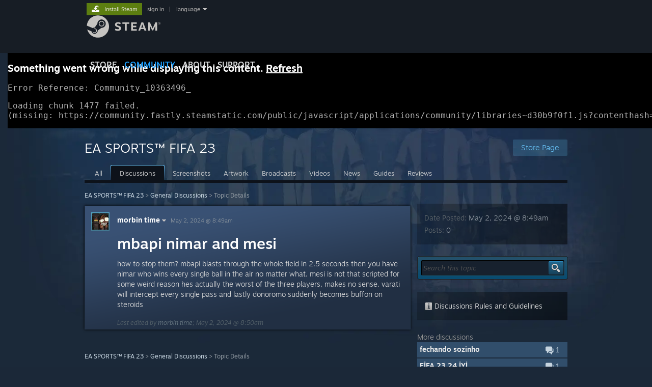

--- FILE ---
content_type: text/html; charset=UTF-8
request_url: https://steamcommunity.com/app/1811260/discussions/0/4364627615933339018/
body_size: 10547
content:
<!DOCTYPE html>
<html class=" responsive DesktopUI" lang="en"  >
<head>
	<meta http-equiv="Content-Type" content="text/html; charset=UTF-8">
			<meta name="viewport" content="width=device-width,initial-scale=1">
		<meta name="theme-color" content="#171a21">
		<title>mbapi nimar and mesi :: EA SPORTS™ FIFA 23 General Discussions</title>
	<link rel="shortcut icon" href="/favicon.ico" type="image/x-icon">

	
	
	<link href="https://community.fastly.steamstatic.com/public/shared/css/motiva_sans.css?v=-yZgCk0Nu7kH&amp;l=english&amp;_cdn=fastly" rel="stylesheet" type="text/css">
<link href="https://community.fastly.steamstatic.com/public/shared/css/buttons.css?v=0Ihq-pAoptBq&amp;l=english&amp;_cdn=fastly" rel="stylesheet" type="text/css">
<link href="https://community.fastly.steamstatic.com/public/shared/css/shared_global.css?v=uKH1RcGNHaGr&amp;l=english&amp;_cdn=fastly" rel="stylesheet" type="text/css">
<link href="https://community.fastly.steamstatic.com/public/css/globalv2.css?v=9RV1KkrS040q&amp;l=english&amp;_cdn=fastly" rel="stylesheet" type="text/css">
<link href="https://community.fastly.steamstatic.com/public/shared/css/apphub.css?v=gxUybzFqFf45&amp;l=english&amp;_cdn=fastly" rel="stylesheet" type="text/css">
<link href="https://community.fastly.steamstatic.com/public/css/skin_1/modalContent.css?v=WXAusLHclDIt&amp;l=english&amp;_cdn=fastly" rel="stylesheet" type="text/css">
<link href="https://community.fastly.steamstatic.com/public/css/skin_1/apphub_home.css?v=ShiugMht2pMs&amp;l=english&amp;_cdn=fastly" rel="stylesheet" type="text/css">
<link href="https://community.fastly.steamstatic.com/public/css/skin_1/forums.css?v=kova2JD3OArV&amp;l=english&amp;_cdn=fastly" rel="stylesheet" type="text/css">
<link href="https://community.fastly.steamstatic.com/public/shared/css/shared_responsive.css?v=KWbVpwRCHuVv&amp;l=english&amp;_cdn=fastly" rel="stylesheet" type="text/css">
<link href="https://community.fastly.steamstatic.com/public/shared/css/apphub_images.css?v=MycZFO0quD1j&amp;l=english&amp;_cdn=fastly" rel="stylesheet" type="text/css">
<link href="https://community.fastly.steamstatic.com/public/css/skin_1/header.css?v=EM4kCu67DNda&amp;l=english&amp;_cdn=fastly" rel="stylesheet" type="text/css">
<script type="text/javascript">
	var __PrototypePreserve=[];
	__PrototypePreserve[0] = Array.from;
	__PrototypePreserve[1] = Array.prototype.filter;
	__PrototypePreserve[2] = Array.prototype.flatMap;
	__PrototypePreserve[3] = Array.prototype.find;
	__PrototypePreserve[4] = Array.prototype.some;
	__PrototypePreserve[5] = Function.prototype.bind;
	__PrototypePreserve[6] = HTMLElement.prototype.scrollTo;
</script>
<script type="text/javascript" src="https://community.fastly.steamstatic.com/public/javascript/prototype-1.7.js?v=npJElBnrEO6W&amp;l=english&amp;_cdn=fastly"></script>
<script type="text/javascript">
	Array.from = __PrototypePreserve[0] || Array.from;
	Array.prototype.filter = __PrototypePreserve[1] || Array.prototype.filter;
	Array.prototype.flatMap = __PrototypePreserve[2] || Array.prototype.flatMap;
	Array.prototype.find = __PrototypePreserve[3] || Array.prototype.find;
	Array.prototype.some = __PrototypePreserve[4] || Array.prototype.some;
	Function.prototype.bind = __PrototypePreserve[5] || Function.prototype.bind;
	HTMLElement.prototype.scrollTo = __PrototypePreserve[6] || HTMLElement.prototype.scrollTo;
</script>
<script type="text/javascript">
	var __ScriptaculousPreserve=[];
	__ScriptaculousPreserve[0] = Array.from;
	__ScriptaculousPreserve[1] = Function.prototype.bind;
	__ScriptaculousPreserve[2] = HTMLElement.prototype.scrollTo;
</script>
<script type="text/javascript" src="https://community.fastly.steamstatic.com/public/javascript/scriptaculous/_combined.js?v=pbdAKOcDIgbC&amp;l=english&amp;_cdn=fastly&amp;load=effects,controls,slider,dragdrop"></script>
<script type="text/javascript">
	Array.from = __ScriptaculousPreserve[0] || Array.from;
	Function.prototype.bind = __ScriptaculousPreserve[1] || Function.prototype.bind;
	HTMLElement.prototype.scrollTo = __ScriptaculousPreserve[2] || HTMLElement.prototype.scrollTo;
delete String['__parseStyleElement'];  Prototype.Browser.WebKit = true;</script>
<script type="text/javascript">VALVE_PUBLIC_PATH = "https:\/\/community.fastly.steamstatic.com\/public\/";</script><script type="text/javascript" src="https://community.fastly.steamstatic.com/public/javascript/global.js?v=cMt-H-zOgNUp&amp;l=english&amp;_cdn=fastly"></script>
<script type="text/javascript" src="https://community.fastly.steamstatic.com/public/javascript/jquery-1.11.1.min.js?v=gQHVlrK4-jX-&amp;l=english&amp;_cdn=fastly"></script>
<script type="text/javascript" src="https://community.fastly.steamstatic.com/public/shared/javascript/tooltip.js?v=LZHsOVauqTrm&amp;l=english&amp;_cdn=fastly"></script>
<script type="text/javascript" src="https://community.fastly.steamstatic.com/public/shared/javascript/shared_global.js?v=84qavQoecqcM&amp;l=english&amp;_cdn=fastly"></script>
<script type="text/javascript" src="https://community.fastly.steamstatic.com/public/shared/javascript/auth_refresh.js?v=w6QbwI-5-j2S&amp;l=english&amp;_cdn=fastly"></script>
<script type="text/javascript">Object.seal && [ Object, Array, String, Number ].map( function( builtin ) { Object.seal( builtin.prototype ); } );</script><script type="text/javascript">$J = jQuery.noConflict();
if ( typeof JSON != 'object' || !JSON.stringify || !JSON.parse ) { document.write( "<scr" + "ipt type=\"text\/javascript\" src=\"https:\/\/community.fastly.steamstatic.com\/public\/javascript\/json2.js?v=54NKNglvGTO8&amp;l=english&amp;_cdn=fastly\"><\/script>\n" ); };
</script>
		<script type="text/javascript">
			document.addEventListener('DOMContentLoaded', function(event) {
				SetupTooltips( { tooltipCSSClass: 'community_tooltip'} );
		});
		</script><script type="text/javascript" src="https://community.fastly.steamstatic.com/public/javascript/modalv2.js?v=zBXEuexVQ0FZ&amp;l=english&amp;_cdn=fastly"></script>
<script type="text/javascript" src="https://community.fastly.steamstatic.com/public/javascript/modalContent.js?v=uqf5ttWTRe7l&amp;l=english&amp;_cdn=fastly"></script>
<script type="text/javascript" src="https://community.fastly.steamstatic.com/public/shared/javascript/apphub.js?v=vovOtA4iEOuy&amp;l=english&amp;_cdn=fastly"></script>
<script type="text/javascript" src="https://community.fastly.steamstatic.com/public/javascript/forums.js?v=Kryj42g0xpud&amp;l=english&amp;_cdn=fastly"></script>
<script type="text/javascript" src="https://community.fastly.steamstatic.com/public/shared/javascript/shared_responsive_adapter.js?v=j0eobCNqcadg&amp;l=english&amp;_cdn=fastly"></script>

						<meta name="twitter:card" content="summary_large_image">
					<meta name="Description" content="how to stop them? mbapi blasts through the whole field in 2.5 seconds then you have nimar who wins every single ball in the air no matter what. mesi is not that scripted for some weird reason hes actually the worst of the three players, makes no sense. varati will intercept every single pass and lastly donoromo suddenly becomes buffon on steroids">
			
	<meta name="twitter:site" content="@steam" />

						<meta property="og:title" content="mbapi nimar and mesi :: EA SPORTS™ FIFA 23 General Discussions">
					<meta property="twitter:title" content="mbapi nimar and mesi :: EA SPORTS™ FIFA 23 General Discussions">
					<meta property="og:type" content="website">
					<meta property="fb:app_id" content="105386699540688">
					<meta property="og:description" content="how to stop them? mbapi blasts through the whole field in 2.5 seconds then you have nimar who wins every single ball in the air no matter what. mesi is not that scripted for some weird reason hes actually the worst of the three players, makes no sense. varati will intercept every single pass and lastly donoromo suddenly becomes buffon on steroids">
					<meta property="twitter:description" content="how to stop them? mbapi blasts through the whole field in 2.5 seconds then you have nimar who wins every single ball in the air no matter what. mesi is not that scripted for some weird reason hes actually the worst of the three players, makes no sense. varati will intercept every single pass and lastly donoromo suddenly becomes buffon on steroids">
			
	
			<link rel="image_src" href="https://shared.steamstatic.com/store_item_assets/steam/apps/1811260/header.jpg?t=1750187458">
		<meta property="og:image" content="https://shared.steamstatic.com/store_item_assets/steam/apps/1811260/header.jpg?t=1750187458">
		<meta name="twitter:image" content="https://shared.steamstatic.com/store_item_assets/steam/apps/1811260/header.jpg?t=1750187458" />
				
	
	
	
	
	</head>
<body class="flat_page thread responsive_page ">


<div class="responsive_page_frame with_header">
						<div role="navigation" class="responsive_page_menu_ctn mainmenu" aria-label="Mobile Menu">
				<div class="responsive_page_menu"  id="responsive_page_menu">
										<div class="mainmenu_contents">
						<div class="mainmenu_contents_items">
															<a class="menuitem" href="https://steamcommunity.com/login/home/?goto=app%2F1811260%2Fdiscussions%2F0%2F4364627615933339018%2F">
									Sign in								</a>
															<a class="menuitem supernav" href="https://store.steampowered.com/" data-tooltip-type="selector" data-tooltip-content=".submenu_Store">
				Store			</a>
			<div class="submenu_Store" style="display: none;" data-submenuid="Store">
														<a class="submenuitem" href="https://store.steampowered.com/">
						Home											</a>
														<a class="submenuitem" href="https://store.steampowered.com/explore/">
						Discovery Queue											</a>
														<a class="submenuitem" href="https://steamcommunity.com/my/wishlist/">
						Wishlist											</a>
														<a class="submenuitem" href="https://store.steampowered.com/points/shop/">
						Points Shop											</a>
														<a class="submenuitem" href="https://store.steampowered.com/news/">
						News											</a>
														<a class="submenuitem" href="https://store.steampowered.com/stats/">
						Charts											</a>
							</div>
										<a class="menuitem supernav supernav_active" href="https://steamcommunity.com/" data-tooltip-type="selector" data-tooltip-content=".submenu_Community">
				Community			</a>
			<div class="submenu_Community" style="display: none;" data-submenuid="Community">
														<a class="submenuitem" href="https://steamcommunity.com/">
						Home											</a>
														<a class="submenuitem" href="https://steamcommunity.com/discussions/">
						Discussions											</a>
														<a class="submenuitem" href="https://steamcommunity.com/workshop/">
						Workshop											</a>
														<a class="submenuitem" href="https://steamcommunity.com/market/">
						Market											</a>
														<a class="submenuitem" href="https://steamcommunity.com/?subsection=broadcasts">
						Broadcasts											</a>
							</div>
										<a class="menuitem " href="https://store.steampowered.com/about/">
				About			</a>
										<a class="menuitem " href="https://help.steampowered.com/en/">
				Support			</a>
			
							<div class="minor_menu_items">
																								<div class="menuitem change_language_action">
									Change language								</div>
																																	<a class="menuitem" href="https://store.steampowered.com/mobile" target="_blank" rel="noreferrer">Get the Steam Mobile App</a>
																									<div class="menuitem" role="link" onclick="Responsive_RequestDesktopView();">
										View desktop website									</div>
															</div>
						</div>
						<div class="mainmenu_footer_spacer  "></div>
						<div class="mainmenu_footer">
															<div class="mainmenu_footer_logo"><img src="https://community.fastly.steamstatic.com/public/shared/images/responsive/footerLogo_valve_new.png"></div>
								© Valve Corporation. All rights reserved. All trademarks are property of their respective owners in the US and other countries.								<span class="mainmenu_valve_links">
									<a href="https://store.steampowered.com/privacy_agreement/" target="_blank">Privacy Policy</a>
									&nbsp;| &nbsp;<a href="http://www.valvesoftware.com/legal.htm" target="_blank">Legal</a>
									&nbsp;| &nbsp;<a href="https://help.steampowered.com/faqs/view/10BB-D27A-6378-4436" target="_blank">Accessibility</a>
									&nbsp;| &nbsp;<a href="https://store.steampowered.com/subscriber_agreement/" target="_blank">Steam Subscriber Agreement</a>
									&nbsp;| &nbsp;<a href="https://store.steampowered.com/steam_refunds/" target="_blank">Refunds</a>
									&nbsp;| &nbsp;<a href="https://store.steampowered.com/account/cookiepreferences/" target="_blank">Cookies</a>
								</span>
													</div>
					</div>
									</div>
			</div>
		
		<div class="responsive_local_menu_tab"></div>

		<div class="responsive_page_menu_ctn localmenu">
			<div class="responsive_page_menu"  id="responsive_page_local_menu" data-panel="{&quot;onOptionsActionDescription&quot;:&quot;#filter_toggle&quot;,&quot;onOptionsButton&quot;:&quot;Responsive_ToggleLocalMenu()&quot;,&quot;onCancelButton&quot;:&quot;Responsive_ToggleLocalMenu()&quot;}">
				<div class="localmenu_content" data-panel="{&quot;maintainY&quot;:true,&quot;bFocusRingRoot&quot;:true,&quot;flow-children&quot;:&quot;column&quot;}">
				</div>
			</div>
		</div>



					<div class="responsive_header">
				<div class="responsive_header_content">
					<div id="responsive_menu_logo">
						<img src="https://community.fastly.steamstatic.com/public/shared/images/responsive/header_menu_hamburger.png" height="100%">
											</div>
					<div class="responsive_header_logo">
						<a href="https://store.steampowered.com/">
															<img src="https://community.fastly.steamstatic.com/public/shared/images/responsive/header_logo.png" height="36" border="0" alt="STEAM">
													</a>
					</div>
									</div>
			</div>
		
		<div class="responsive_page_content_overlay">

		</div>

		<div class="responsive_fixonscroll_ctn nonresponsive_hidden ">
		</div>
	
	<div class="responsive_page_content">

		<div role="banner" id="global_header" data-panel="{&quot;flow-children&quot;:&quot;row&quot;}">
	<div class="content">
		<div class="logo">
			<span id="logo_holder">
									<a href="https://store.steampowered.com/" aria-label="Link to the Steam Homepage">
						<img src="https://community.fastly.steamstatic.com/public/shared/images/header/logo_steam.svg?t=962016" width="176" height="44" alt="Link to the Steam Homepage">
					</a>
							</span>
		</div>

			<div role="navigation" class="supernav_container" aria-label="Global Menu">
								<a class="menuitem supernav" href="https://store.steampowered.com/" data-tooltip-type="selector" data-tooltip-content=".submenu_Store">
				STORE			</a>
			<div class="submenu_Store" style="display: none;" data-submenuid="Store">
														<a class="submenuitem" href="https://store.steampowered.com/">
						Home											</a>
														<a class="submenuitem" href="https://store.steampowered.com/explore/">
						Discovery Queue											</a>
														<a class="submenuitem" href="https://steamcommunity.com/my/wishlist/">
						Wishlist											</a>
														<a class="submenuitem" href="https://store.steampowered.com/points/shop/">
						Points Shop											</a>
														<a class="submenuitem" href="https://store.steampowered.com/news/">
						News											</a>
														<a class="submenuitem" href="https://store.steampowered.com/stats/">
						Charts											</a>
							</div>
										<a class="menuitem supernav supernav_active" href="https://steamcommunity.com/" data-tooltip-type="selector" data-tooltip-content=".submenu_Community">
				COMMUNITY			</a>
			<div class="submenu_Community" style="display: none;" data-submenuid="Community">
														<a class="submenuitem" href="https://steamcommunity.com/">
						Home											</a>
														<a class="submenuitem" href="https://steamcommunity.com/discussions/">
						Discussions											</a>
														<a class="submenuitem" href="https://steamcommunity.com/workshop/">
						Workshop											</a>
														<a class="submenuitem" href="https://steamcommunity.com/market/">
						Market											</a>
														<a class="submenuitem" href="https://steamcommunity.com/?subsection=broadcasts">
						Broadcasts											</a>
							</div>
										<a class="menuitem " href="https://store.steampowered.com/about/">
				About			</a>
										<a class="menuitem " href="https://help.steampowered.com/en/">
				SUPPORT			</a>
				</div>
	<script type="text/javascript">
		jQuery(function($) {
			$('#global_header .supernav').v_tooltip({'location':'bottom', 'destroyWhenDone': false, 'tooltipClass': 'supernav_content', 'offsetY':-6, 'offsetX': 1, 'horizontalSnap': 4, 'tooltipParent': '#global_header .supernav_container', 'correctForScreenSize': false});
		});
	</script>

		<div id="global_actions">
			<div role="navigation" id="global_action_menu" aria-label="Account Menu">
									<a class="header_installsteam_btn header_installsteam_btn_green" href="https://store.steampowered.com/about/">
						<div class="header_installsteam_btn_content">
							Install Steam						</div>
					</a>
				
				
									<a class="global_action_link" href="https://steamcommunity.com/login/home/?goto=app%2F1811260%2Fdiscussions%2F0%2F4364627615933339018%2F">sign in</a>
											&nbsp;|&nbsp;
						<span class="pulldown global_action_link" id="language_pulldown" onclick="ShowMenu( this, 'language_dropdown', 'right' );">language</span>
						<div class="popup_block_new" id="language_dropdown" style="display: none;">
							<div class="popup_body popup_menu">
																																					<a class="popup_menu_item tight" href="?l=schinese" onclick="ChangeLanguage( 'schinese' ); return false;">简体中文 (Simplified Chinese)</a>
																													<a class="popup_menu_item tight" href="?l=tchinese" onclick="ChangeLanguage( 'tchinese' ); return false;">繁體中文 (Traditional Chinese)</a>
																													<a class="popup_menu_item tight" href="?l=japanese" onclick="ChangeLanguage( 'japanese' ); return false;">日本語 (Japanese)</a>
																													<a class="popup_menu_item tight" href="?l=koreana" onclick="ChangeLanguage( 'koreana' ); return false;">한국어 (Korean)</a>
																													<a class="popup_menu_item tight" href="?l=thai" onclick="ChangeLanguage( 'thai' ); return false;">ไทย (Thai)</a>
																													<a class="popup_menu_item tight" href="?l=bulgarian" onclick="ChangeLanguage( 'bulgarian' ); return false;">Български (Bulgarian)</a>
																													<a class="popup_menu_item tight" href="?l=czech" onclick="ChangeLanguage( 'czech' ); return false;">Čeština (Czech)</a>
																													<a class="popup_menu_item tight" href="?l=danish" onclick="ChangeLanguage( 'danish' ); return false;">Dansk (Danish)</a>
																													<a class="popup_menu_item tight" href="?l=german" onclick="ChangeLanguage( 'german' ); return false;">Deutsch (German)</a>
																																							<a class="popup_menu_item tight" href="?l=spanish" onclick="ChangeLanguage( 'spanish' ); return false;">Español - España (Spanish - Spain)</a>
																													<a class="popup_menu_item tight" href="?l=latam" onclick="ChangeLanguage( 'latam' ); return false;">Español - Latinoamérica (Spanish - Latin America)</a>
																													<a class="popup_menu_item tight" href="?l=greek" onclick="ChangeLanguage( 'greek' ); return false;">Ελληνικά (Greek)</a>
																													<a class="popup_menu_item tight" href="?l=french" onclick="ChangeLanguage( 'french' ); return false;">Français (French)</a>
																													<a class="popup_menu_item tight" href="?l=italian" onclick="ChangeLanguage( 'italian' ); return false;">Italiano (Italian)</a>
																													<a class="popup_menu_item tight" href="?l=indonesian" onclick="ChangeLanguage( 'indonesian' ); return false;">Bahasa Indonesia (Indonesian)</a>
																													<a class="popup_menu_item tight" href="?l=hungarian" onclick="ChangeLanguage( 'hungarian' ); return false;">Magyar (Hungarian)</a>
																													<a class="popup_menu_item tight" href="?l=dutch" onclick="ChangeLanguage( 'dutch' ); return false;">Nederlands (Dutch)</a>
																													<a class="popup_menu_item tight" href="?l=norwegian" onclick="ChangeLanguage( 'norwegian' ); return false;">Norsk (Norwegian)</a>
																													<a class="popup_menu_item tight" href="?l=polish" onclick="ChangeLanguage( 'polish' ); return false;">Polski (Polish)</a>
																													<a class="popup_menu_item tight" href="?l=portuguese" onclick="ChangeLanguage( 'portuguese' ); return false;">Português (Portuguese - Portugal)</a>
																													<a class="popup_menu_item tight" href="?l=brazilian" onclick="ChangeLanguage( 'brazilian' ); return false;">Português - Brasil (Portuguese - Brazil)</a>
																													<a class="popup_menu_item tight" href="?l=romanian" onclick="ChangeLanguage( 'romanian' ); return false;">Română (Romanian)</a>
																													<a class="popup_menu_item tight" href="?l=russian" onclick="ChangeLanguage( 'russian' ); return false;">Русский (Russian)</a>
																													<a class="popup_menu_item tight" href="?l=finnish" onclick="ChangeLanguage( 'finnish' ); return false;">Suomi (Finnish)</a>
																													<a class="popup_menu_item tight" href="?l=swedish" onclick="ChangeLanguage( 'swedish' ); return false;">Svenska (Swedish)</a>
																													<a class="popup_menu_item tight" href="?l=turkish" onclick="ChangeLanguage( 'turkish' ); return false;">Türkçe (Turkish)</a>
																													<a class="popup_menu_item tight" href="?l=vietnamese" onclick="ChangeLanguage( 'vietnamese' ); return false;">Tiếng Việt (Vietnamese)</a>
																													<a class="popup_menu_item tight" href="?l=ukrainian" onclick="ChangeLanguage( 'ukrainian' ); return false;">Українська (Ukrainian)</a>
																									<a class="popup_menu_item tight" href="https://www.valvesoftware.com/en/contact?contact-person=Translation%20Team%20Feedback" target="_blank">Report a translation problem</a>
							</div>
						</div>
												</div>
					</div>
			</div>
</div>
<script type="text/javascript">
	g_sessionID = "bb8054eb345a8b7a03f30c29";
	g_steamID = false;
	g_strLanguage = "english";
	g_SNR = '2_9_100006_100202';
	g_bAllowAppImpressions = true;
		g_ContentDescriptorPreferences = [1,3,4];

	

	// We always want to have the timezone cookie set for PHP to use
	setTimezoneCookies();

	$J( function() {

		InitMiniprofileHovers(( 'https%3A%2F%2Fsteamcommunity.com' ));
		InitEmoticonHovers();
		ApplyAdultContentPreferences();
	});

	$J( function() { InitEconomyHovers( "https:\/\/community.fastly.steamstatic.com\/public\/css\/skin_1\/economy.css?v=rbw2FTiaLS06&l=english&_cdn=fastly", "https:\/\/community.fastly.steamstatic.com\/public\/javascript\/economy_common.js?v=3TZBCEPvtfTo&l=english&_cdn=fastly", "https:\/\/community.fastly.steamstatic.com\/public\/javascript\/economy.js?v=55iGPfqTxuQB&l=english&_cdn=fastly" );});</script>
<div id="application_config" style="display: none;"  data-config="{&quot;EUNIVERSE&quot;:1,&quot;WEB_UNIVERSE&quot;:&quot;public&quot;,&quot;LANGUAGE&quot;:&quot;english&quot;,&quot;COUNTRY&quot;:&quot;US&quot;,&quot;MEDIA_CDN_COMMUNITY_URL&quot;:&quot;https:\/\/cdn.fastly.steamstatic.com\/steamcommunity\/public\/&quot;,&quot;MEDIA_CDN_URL&quot;:&quot;https:\/\/cdn.fastly.steamstatic.com\/&quot;,&quot;VIDEO_CDN_URL&quot;:&quot;https:\/\/video.fastly.steamstatic.com\/&quot;,&quot;COMMUNITY_CDN_URL&quot;:&quot;https:\/\/community.fastly.steamstatic.com\/&quot;,&quot;COMMUNITY_CDN_ASSET_URL&quot;:&quot;https:\/\/cdn.fastly.steamstatic.com\/steamcommunity\/public\/assets\/&quot;,&quot;STORE_CDN_URL&quot;:&quot;https:\/\/store.fastly.steamstatic.com\/&quot;,&quot;PUBLIC_SHARED_URL&quot;:&quot;https:\/\/community.fastly.steamstatic.com\/public\/shared\/&quot;,&quot;COMMUNITY_BASE_URL&quot;:&quot;https:\/\/steamcommunity.com\/&quot;,&quot;CHAT_BASE_URL&quot;:&quot;https:\/\/steamcommunity.com\/&quot;,&quot;STORE_BASE_URL&quot;:&quot;https:\/\/store.steampowered.com\/&quot;,&quot;STORE_CHECKOUT_BASE_URL&quot;:&quot;https:\/\/checkout.steampowered.com\/&quot;,&quot;IMG_URL&quot;:&quot;https:\/\/community.fastly.steamstatic.com\/public\/images\/&quot;,&quot;STEAMTV_BASE_URL&quot;:&quot;https:\/\/steam.tv\/&quot;,&quot;HELP_BASE_URL&quot;:&quot;https:\/\/help.steampowered.com\/&quot;,&quot;PARTNER_BASE_URL&quot;:&quot;https:\/\/partner.steamgames.com\/&quot;,&quot;STATS_BASE_URL&quot;:&quot;https:\/\/partner.steampowered.com\/&quot;,&quot;INTERNAL_STATS_BASE_URL&quot;:&quot;https:\/\/steamstats.valve.org\/&quot;,&quot;IN_CLIENT&quot;:false,&quot;USE_POPUPS&quot;:false,&quot;STORE_ICON_BASE_URL&quot;:&quot;https:\/\/shared.fastly.steamstatic.com\/store_item_assets\/steam\/apps\/&quot;,&quot;STORE_ITEM_BASE_URL&quot;:&quot;https:\/\/shared.fastly.steamstatic.com\/store_item_assets\/&quot;,&quot;WEBAPI_BASE_URL&quot;:&quot;https:\/\/api.steampowered.com\/&quot;,&quot;TOKEN_URL&quot;:&quot;https:\/\/steamcommunity.com\/chat\/clientjstoken&quot;,&quot;BUILD_TIMESTAMP&quot;:1768423651,&quot;PAGE_TIMESTAMP&quot;:1768613805,&quot;IN_TENFOOT&quot;:false,&quot;IN_GAMEPADUI&quot;:false,&quot;IN_CHROMEOS&quot;:false,&quot;IN_MOBILE_WEBVIEW&quot;:false,&quot;PLATFORM&quot;:&quot;macos&quot;,&quot;BASE_URL_STORE_CDN_ASSETS&quot;:&quot;https:\/\/cdn.fastly.steamstatic.com\/store\/&quot;,&quot;EREALM&quot;:1,&quot;LOGIN_BASE_URL&quot;:&quot;https:\/\/login.steampowered.com\/&quot;,&quot;AVATAR_BASE_URL&quot;:&quot;https:\/\/avatars.fastly.steamstatic.com\/&quot;,&quot;FROM_WEB&quot;:true,&quot;WEBSITE_ID&quot;:&quot;Community&quot;,&quot;BASE_URL_SHARED_CDN&quot;:&quot;https:\/\/shared.fastly.steamstatic.com\/&quot;,&quot;CLAN_CDN_ASSET_URL&quot;:&quot;https:\/\/clan.fastly.steamstatic.com\/&quot;,&quot;COMMUNITY_ASSETS_BASE_URL&quot;:&quot;https:\/\/shared.fastly.steamstatic.com\/community_assets\/&quot;,&quot;SNR&quot;:&quot;2_9_100006_100202&quot;}" data-userinfo="{&quot;logged_in&quot;:false,&quot;country_code&quot;:&quot;US&quot;,&quot;excluded_content_descriptors&quot;:[1,3,4]}" data-community="[]" data-loyaltystore="{&quot;webapi_token&quot;:&quot;&quot;}" data-steam_notifications="null"></div><link href="https://community.fastly.steamstatic.com/public/css/applications/community/main.css?v=L9FHPSrgDNRX&amp;l=english&amp;_cdn=fastly" rel="stylesheet" type="text/css">
<script type="text/javascript" src="https://community.fastly.steamstatic.com/public/javascript/applications/community/manifest.js?v=nbKNVX6KpsXN&amp;l=english&amp;_cdn=fastly"></script>
<script type="text/javascript" src="https://community.fastly.steamstatic.com/public/javascript/applications/community/libraries~b28b7af69.js?v=otJTfeJA4u84&amp;l=english&amp;_cdn=fastly"></script>
<script type="text/javascript" src="https://community.fastly.steamstatic.com/public/javascript/applications/community/main.js?v=5jnmxmwR7F0r&amp;l=english&amp;_cdn=fastly"></script>
<div  data-featuretarget="apphub-events"></div><div  data-featuretarget="community-awards"></div>	<div id="application_root"></div>

		<div role="main" class="responsive_page_template_content" id="responsive_page_template_content" data-panel="{&quot;autoFocus&quot;:true}" >

			<script type="text/javascript">
	</script>
<div class="pagecontent">
		<div class="apphub_background" style="background-image: url('https://store.fastly.steamstatic.com/images/storepagebackground/app/1811260?t=1750187458');">
		<div class="apphub_HomeHeader">
			

<div class="apphub_HomeHeaderContent">


	<script lang="js">
		const g_bIsAppHubModerator = 0;
	</script>

	
	
	<div class="apphub_HeaderTop">
		<div class="apphub_OtherSiteInfo responsive_hidden">
			
							<a style="position: relative; z-index: 1;" class="btnv6_blue_hoverfade btn_medium" href="https://store.steampowered.com/app/1811260?snr=2_9_100006_100202_apphubheader" data-appid="1811260">
					<span>Store Page</span>
				</a>
					</div>
		<div class="apphub_AppDetails">
			<div class="apphub_AppIcon"><img src="https://cdn.fastly.steamstatic.com/steamcommunity/public/images/apps/1811260/c069d465ac21b9d68260a14298f8124c0b9ea4e1.jpg"><div class="overlay"></div></div>
			<div class="apphub_AppName ellipsis">EA SPORTS™ FIFA 23</div>
		</div>
		<div style="clear: both"></div>

		
				<div data-panel="{&quot;maintainX&quot;:true,&quot;bFocusRingRoot&quot;:true,&quot;flow-children&quot;:&quot;row&quot;}" class="apphub_sectionTabs responsive_hidden">
				
	<a href="https://steamcommunity.com/app/1811260" class="apphub_sectionTab  "><span>All</span></a>
		
	<a href="https://steamcommunity.com/app/1811260/discussions/" class="apphub_sectionTab active "><span>Discussions</span></a>
		
	<a href="https://steamcommunity.com/app/1811260/screenshots/" class="apphub_sectionTab  "><span>Screenshots</span></a>
		
	<a href="https://steamcommunity.com/app/1811260/images/" class="apphub_sectionTab  "><span>Artwork</span></a>
		
	<a href="https://steamcommunity.com/app/1811260/broadcasts/" class="apphub_sectionTab  "><span>Broadcasts</span></a>
		
	<a href="https://steamcommunity.com/app/1811260/videos/" class="apphub_sectionTab  "><span>Videos</span></a>
		
	<a href="https://steamcommunity.com/app/1811260/allnews/" class="apphub_sectionTab  "><span>News</span></a>
		
	<a href="https://steamcommunity.com/app/1811260/guides/" class="apphub_sectionTab  "><span>Guides</span></a>
		
	<a href="https://steamcommunity.com/app/1811260/reviews/" class="apphub_sectionTab  "><span>Reviews</span></a>
				<div style="clear: left"></div>
		</div>

		<div class="nonresponsive_hidden responsive_tab_ctn sharedfiles_responsive_tab">
			<div class="responsive_tab_control">
				<div class="responsive_tab_control_inner">
										<select class="responsive_tab_select" id="responsive_tab_select696ae7ad9d7e7">
													<option value="https://steamcommunity.com/app/1811260" >
								All							</option>
													<option value="https://steamcommunity.com/app/1811260/discussions/" selected>
								Discussions							</option>
													<option value="https://steamcommunity.com/app/1811260/screenshots/" >
								Screenshots							</option>
													<option value="https://steamcommunity.com/app/1811260/images/" >
								Artwork							</option>
													<option value="https://steamcommunity.com/app/1811260/broadcasts/" >
								Broadcasts							</option>
													<option value="https://steamcommunity.com/app/1811260/videos/" >
								Videos							</option>
													<option value="https://steamcommunity.com/app/1811260/allnews/" >
								News							</option>
													<option value="https://steamcommunity.com/app/1811260/guides/" >
								Guides							</option>
													<option value="https://steamcommunity.com/app/1811260/reviews/" >
								Reviews							</option>
											</select>
				</div>
			</div>
		</div>
	</div>
	<div class="responsive_tab_baseline nonresponsive_hidden"></div>
	<div class="apphub_sectionTabsHR responsive_hidden"></div>


	<!-- these elements are used to populate the local menu on responsive pages -->
	<div style="display: none;">
		<div class="responsive_local_menu apphub_responsive_menu">
			<h3 class="ellipsis apphub_responsive_menu_title">EA SPORTS™ FIFA 23</h3>
			<div class="apphub_ResponsiveMenuCtn">
									<a style="position: relative; z-index: 1;" class="btnv6_blue_hoverfade btn_medium" href="https://store.steampowered.com/app/1811260">
						<span>Store Page</span>
					</a>
											</div>
													<div class="localmenu_subarea">
					<div class="subheader">
						View Stats:
					</div>
											<div class="apphub_ResponsiveMenuItem" >
							<a href="https://steamcommunity.com/stats/1811260/achievements/">Global Achievements</a>
						</div>
									</div>
					</div>
	</div>
	<!-- end responsive menu -->

	
</div>

	<div class="apphub_HeaderBottomBG_ctn">
		<div class="apphub_HeaderBottomBG_blur"></div><div class="apphub_HeaderBottomBG"  ></div>
	</div>
			<div style="clear: both"></div>
		</div>
	
	<div id="AppHubContent" class="apphub_Content" data-miniprofile-appid="1811260">
		<div class="maincontent">
				<div class="leftcol">
					<div>
						<div class="forum_breadcrumbs group_content_bodytext breadcrumbs">
							<a data-panel="{&quot;noFocusRing&quot;:true}" href="https://steamcommunity.com/app/1811260">EA SPORTS™ FIFA 23</a> <span class="breadcrumb_separator">&gt;</span>
							<a data-panel="{&quot;noFocusRing&quot;:true}" href="https://steamcommunity.com/app/1811260/discussions/0/">General Discussions</a> <span class="breadcrumb_separator">&gt;</span>
							<span class="breadcrumb_current_page">Topic Details</span>
						</div>
					</div>
										
	<div data-panel="{&quot;type&quot;:&quot;PanelGroup&quot;}" class="forum_op" id="forum_op_4364627615933339018">

						<div class="forum_op_header" data-panel="{&quot;flow-children&quot;:&quot;row&quot;}">

							<div class="forum_op_avatar playerAvatar online">
												<div class="profile_avatar_frame">
					<picture>
						<source media="(prefers-reduced-motion: reduce)" srcset="https://shared.fastly.steamstatic.com/community_assets/images/items/579720/24c9ae270ea74e3aed7aff6421ae7bbbd872aa3e.png"></source>
						<source srcset="https://shared.fastly.steamstatic.com/community_assets/images/items/579720/053b984a253e1644cc8936a337d52c774c7d86bf.png"></source>
						<img src="https://shared.fastly.steamstatic.com/community_assets/images/items/579720/053b984a253e1644cc8936a337d52c774c7d86bf.png">
					</picture>
				</div>
										<a href="https://steamcommunity.com/id/itsmorbintime01">
						<img src="https://avatars.fastly.steamstatic.com/8bd1c38fe4f91ae0c8b93dd51cebd8490f2f5b80.jpg" data-miniprofile="426982876">
					</a>
				</div>
			
			<div class="authorline">
													<a class="hoverunderline forum_op_author " href="https://steamcommunity.com/id/itsmorbintime01" onclick="return Forum_AuthorMenu( this, 426982876, -1 );"  data-miniprofile="426982876">
						morbin time<span class="forum_author_action_pulldown"></span></a>
							<div id="author_menu_426982876_-1" class="popup_block_new forum_author_menu" style="display: none;">
			<div class="popup_body popup_menu">
				<a class="popup_menu_item tight" href="https://steamcommunity.com/id/itsmorbintime01">View Profile</a>
				<a class="popup_menu_item tight" href="https://steamcommunity.com/id/itsmorbintime01/posthistory/">View Posts</a>
															</div>
		</div>
																				<span class="date" title="May 2, 2024 @ 8:49:31 am PST" data-timestamp="1714664971">
					May 2, 2024 @ 8:49am				</span>
				<div data-panel="{&quot;flow-children&quot;:&quot;row&quot;}" class="community_award_ctn" id="community_awards_forum_topic_4364627615933339018"></div>			</div>
									
		</div>

		<div class="topic">
		mbapi nimar and mesi	</div>
	<div class="content">
		how to stop them? mbapi blasts through the whole field in 2.5 seconds then you have nimar who wins every single ball in the air no matter what. mesi is not that scripted for some weird reason hes actually the worst of the three players, makes no sense. varati will intercept every single pass and lastly donoromo suddenly becomes buffon on steroids	</div>
		<div class="forum_audit">
			Last edited by <a href="https://steamcommunity.com/id/itsmorbintime01" class="hoverunderline">morbin time</a>;
		<span  title="May 2, 2024 @ 8:50:51 am PST" data-timestamp="1714665051">May 2, 2024 @ 8:50am</span>		</div></div>
<div data-featuretarget="community-awards"></div>
<script type="text/javascript">
	$J( function() {
		InitializeForumTopic( {"owner":"42683491","type":"General","feature":"0","gidforum":"3471730015113535387","forum_display_name":"General Discussions","forum_url":"https:\/\/steamcommunity.com\/app\/1811260\/discussions\/0\/","forum_search_url":"https:\/\/steamcommunity.com\/app\/1811260\/discussions\/search\/","is_public":1,"permissions":{"can_view":1,"can_post":1,"can_reply":1,"is_banned":0,"can_delete":0,"can_edit":0},"appid":1811260}, "https:\/\/steamcommunity.com\/forum\/42683491\/General\/",
		"4364627615933339018", {"author":"morbin time","text":"how to stop them? mbapi blasts through the whole field in 2.5 seconds then you have nimar who wins every single ball in the air no matter what. mesi is not that scripted for some weird reason hes actually the worst of the three players, makes no sense. varati will intercept every single pass and lastly donoromo suddenly becomes buffon on steroids"}		);
			} );
</script>
										<script type="text/javascript">
$J( function() { InitializeCommentThread( "ForumTopic", "ForumTopic_103582791472204899_3471730015113535387_4364627615933339018", {"feature":"3471730015113535387","feature2":"4364627615933339018","owner":"103582791472204899","total_count":0,"start":0,"pagesize":15,"has_upvoted":0,"upvotes":0,"votecountid":null,"voteupid":null,"commentcountid":null,"subscribed":false,"extended_data":"{\"topic_permissions\":{\"can_view\":1,\"can_post\":1,\"can_reply\":1,\"is_banned\":0,\"can_delete\":0,\"can_edit\":0},\"original_poster\":426982876,\"topic_gidanswer\":\"0\",\"forum_appid\":1811260,\"forum_public\":1,\"forum_type\":\"General\",\"forum_gidfeature\":\"0\"}","oldestfirst":true,"comments_raw":[],"track_navigation":true}, 'https://steamcommunity.com/comment/ForumTopic/', 40 ); } );
</script>
<div class="commentthread_area forumtopic_comments" id="commentthread_ForumTopic_103582791472204899_3471730015113535387_4364627615933339018_area">
	        <div id="commentthread_ForumTopic_103582791472204899_3471730015113535387_4364627615933339018_pagectn" class="forum_paging" style="display: none;">
            <div class="forum_paging_controls" id="commentthread_ForumTopic_103582791472204899_3471730015113535387_4364627615933339018_pagecontrols">
                <a href="javascript:void(0);" id="commentthread_ForumTopic_103582791472204899_3471730015113535387_4364627615933339018_pagebtn_prev" class="pagebtn">&lt;</a>
                <span id="commentthread_ForumTopic_103582791472204899_3471730015113535387_4364627615933339018_pagelinks" class="commentthread_pagelinks"></span>
                <span id="commentthread_ForumTopic_103582791472204899_3471730015113535387_4364627615933339018_pagedropdown" class="commentthread_pagedropdown"></span>
                <a href="javascript:void(0);" id="commentthread_ForumTopic_103582791472204899_3471730015113535387_4364627615933339018_pagebtn_next" class="pagebtn">&gt;</a>
            </div>
            <div class="forum_paging_summary ellipsis">
                Showing <span id="commentthread_ForumTopic_103582791472204899_3471730015113535387_4364627615933339018_pagestart">1</span>-<span id="commentthread_ForumTopic_103582791472204899_3471730015113535387_4364627615933339018_pageend">0</span> of <span id="commentthread_ForumTopic_103582791472204899_3471730015113535387_4364627615933339018_pagetotal">0</span> comments            </div>
            <div style="clear: both;"></div>
        </div>
        	<div class="commentthread_comment_container" id="commentthread_ForumTopic_103582791472204899_3471730015113535387_4364627615933339018_postcontainer">
		<div data-panel="{&quot;noFocusRing&quot;:true}" class="commentthread_comments" id="commentthread_ForumTopic_103582791472204899_3471730015113535387_4364627615933339018_posts">
					</div>
	</div>
	        <div id="commentthread_ForumTopic_103582791472204899_3471730015113535387_4364627615933339018_fpagectn" class="forum_paging" style="display: none;">
            <div class="forum_paging_controls" id="commentthread_ForumTopic_103582791472204899_3471730015113535387_4364627615933339018_fpagecontrols">
                <a href="javascript:void(0);" id="commentthread_ForumTopic_103582791472204899_3471730015113535387_4364627615933339018_fpagebtn_prev" class="pagebtn">&lt;</a>
                <span id="commentthread_ForumTopic_103582791472204899_3471730015113535387_4364627615933339018_fpagelinks" class="commentthread_pagelinks"></span>
                <span id="commentthread_ForumTopic_103582791472204899_3471730015113535387_4364627615933339018_fpagedropdown" class="commentthread_pagedropdown"></span>
                <a href="javascript:void(0);" id="commentthread_ForumTopic_103582791472204899_3471730015113535387_4364627615933339018_fpagebtn_next" class="pagebtn">&gt;</a>
            </div>
            <div class="forum_paging_summary ellipsis">
                Showing <span id="commentthread_ForumTopic_103582791472204899_3471730015113535387_4364627615933339018_fpagestart">1</span>-<span id="commentthread_ForumTopic_103582791472204899_3471730015113535387_4364627615933339018_fpageend">0</span> of <span id="commentthread_ForumTopic_103582791472204899_3471730015113535387_4364627615933339018_fpagetotal">0</span> comments            </div>
            <div style="clear: both;"></div>
        </div>
        			<div style="clear: right;"></div>
</div>					
					<div class="bottom_breadcrumbs">
						<div class="forum_breadcrumbs group_content_bodytext breadcrumbs">
							<a data-panel="{&quot;noFocusRing&quot;:true}" href="https://steamcommunity.com/app/1811260">EA SPORTS™ FIFA 23</a> <span class="breadcrumb_separator">&gt;</span>
							<a data-panel="{&quot;noFocusRing&quot;:true}" href="https://steamcommunity.com/app/1811260/discussions/0/">General Discussions</a> <span class="breadcrumb_separator">&gt;</span>
							<span class="breadcrumb_current_page">Topic Details</span>
						</div>
					</div>
				</div>

				<div class="rightcol responsive_local_menu">
					<div class="rightbox_header"></div>
					<div class="rightbox">
						<div class="content">
							<div class="topicstats"><span class="topicstats_label">Date Posted:</span> <span class="topicstats_value">May 2, 2024 @ 8:49am</span></div><div class="topicstats"><span class="topicstats_label">Posts:</span> <span class="topicstats_value">0</span></div>						</div>


													
													
					</div>
					<div class="rightbox_footer"></div>


											<form class="" method="GET" name="DiscussionSearchForm" id="DiscussionSearchForm" action="https://steamcommunity.com/app/1811260/discussions/search/" >
							<div class="discussionSearchTextContainer">
																<input type="hidden" name="gidtopic" value="4364627615933339018">
								<input class="discussionSearchText searchText" type="text" name="q" value="" placeholder="Search this topic">
								<img onclick="$('DiscussionSearchForm').submit()" class="discussionSearchTextSubmitImg" src="https://community.fastly.steamstatic.com/public/images/sharedfiles/searchbox_workshop_submit.gif" width="23" height="18" border="0">
							</div>
						</form>
						<br>

						<div class="rightbox_header"></div>
						<div class="rightbox rules">
							<div class="content">
								<div class="weblink"><a href="https://support.steampowered.com/kb_article.php?ref=4045-USHJ-3810" target="_blank" rel="" ><img src="https://community.fastly.steamstatic.com/public/images/skin_1/iconRules.png"> Discussions Rules and Guidelines</a></div>
															</div>
						</div>
						<div class="rightbox_footer"></div>
					

					
											
						
												<div class=""></div>
						<div class="">
							<div class="rightSectionTopTitle">More discussions</div>
														<div data-panel="{&quot;clickOnActivate&quot;:&quot;firstChild&quot;}" role="button" class="forum_topic forum_topic_mini  unread">
								<div class="forum_topic_details">
									<div class="forum_topic_reply_count" title="1 reply">
										<img src="https://community.fastly.steamstatic.com/public/images/skin_1/comment_quoteicon.png"> 1									</div>
								</div>
								<div class="forum_topic_name" title="coloco pra passar os dias no modo carreira e o jogo fecha do nada">
									<a href="https://steamcommunity.com/app/1811260/discussions/0/6361972497303022854/">
										fechando sozinho									</a>
								</div>
							</div>
														<div data-panel="{&quot;clickOnActivate&quot;:&quot;firstChild&quot;}" role="button" class="forum_topic forum_topic_mini  unread">
								<div class="forum_topic_details">
									<div class="forum_topic_reply_count" title="1 reply">
										<img src="https://community.fastly.steamstatic.com/public/images/skin_1/comment_quoteicon.png"> 1									</div>
								</div>
								<div class="forum_topic_name" title="24 CÖP 23 daha iyi nokta">
									<a href="https://steamcommunity.com/app/1811260/discussions/0/4364627615929753841/">
										FİFA 23 24 İYİ									</a>
								</div>
							</div>
														<div data-panel="{&quot;clickOnActivate&quot;:&quot;firstChild&quot;}" role="button" class="forum_topic forum_topic_mini  unread">
								<div class="forum_topic_details">
									<div class="forum_topic_reply_count" title="2 replies">
										<img src="https://community.fastly.steamstatic.com/public/images/skin_1/comment_quoteicon.png"> 2									</div>
								</div>
								<div class="forum_topic_name" title="O Jogo simplesmente não inicia">
									<a href="https://steamcommunity.com/app/1811260/discussions/0/4368004468487797798/">
										Não abre!!									</a>
								</div>
							</div>
														<div data-panel="{&quot;clickOnActivate&quot;:&quot;firstChild&quot;}" role="button" class="forum_topic forum_topic_mini  unread">
								<div class="forum_topic_details">
									<div class="forum_topic_reply_count" title="3 replies">
										<img src="https://community.fastly.steamstatic.com/public/images/skin_1/comment_quoteicon.png"> 3									</div>
								</div>
								<div class="forum_topic_name" title="I have 150 hours and the game just booted up like ive never touched it before. save files are there but what the hell did the mess up. now every menu in manager mode has the nonsense first time pop ups">
									<a href="https://steamcommunity.com/app/1811260/discussions/0/4356745862492931958/">
										What the hell did they do to the games memory?									</a>
								</div>
							</div>
													</div>
						<div class=""></div>
											

				</div>
				<div style="clear: both;"></div>
			</div>
	</div>

	</div>
</div>

<div id="forum_modal" class="modal_frame" style="display:none;">
	<div class="modal_top_band">
		<div class="modal_close"><a href="javascript:hideModal( 'forum_modal' )"><img src="https://community.fastly.steamstatic.com/public/images/x9x9.gif" width="9" height="9" border="0" alt="Close" /></a></div>
	</div>
	<div class="modal_box">
		<div class="modal_box_ctn">
				</div>
	</div>
</div>

	<div id="report_modal_content" style="display: none;">
		<h2><img src="https://community.fastly.steamstatic.com/public/images/skin_1/notification_icon_flag.png"> Report this post</h2>
		<div class="forum_newtopic_header">REASON</div>
		<form id="forum_reportpost_form">
			<input type="hidden" name="sessionid" value="bb8054eb345a8b7a03f30c29">
			<input type="hidden" name="author" value="">
			<input type="hidden" name="gidcomment" value="">
			<input type="hidden" name="gidtopic" value="">

			<div class="gray_bevel">
				<textarea rows="3" cols="40" class="forumtopic_reply_textarea" name="report_reason" id="forum_report_reason"></textarea>
			</div>
		</form>
		<div class="forum_report_instructions">Note: This is ONLY to be used to report spam, advertising, and problematic (harassment, fighting, or rude) posts.</div>
	</div>
<div id="modalBG" style="display: none;"></div>

		</div>	<!-- responsive_page_legacy_content -->

				<script>
			RecordAppImpression( 1811260, '2_9_100006_100202' );
		</script>
			<div id="footer_spacer" class=""></div>
	<div id="footer_responsive_optin_spacer"></div>
	<div id="footer">
					<div class="footer_content">
				<span id="footerLogo"><img src="https://community.fastly.steamstatic.com/public/images/skin_1/footerLogo_valve.png?v=1" width="96" height="26" border="0" alt="Valve Logo" /></span>
				<span id="footerText">
					&copy; Valve Corporation. All rights reserved. All trademarks are property of their respective owners in the US and other countries.<br/>Some geospatial data on this website is provided by <a href="https://steamcommunity.com/linkfilter/?u=http%3A%2F%2Fwww.geonames.org" target="_blank" rel=" noopener">geonames.org</a>.					<br>
											<span class="valve_links">
							<a href="http://store.steampowered.com/privacy_agreement/" target="_blank">Privacy Policy</a>
							&nbsp; | &nbsp;<a href="https://store.steampowered.com/legal/" target="_blank">Legal</a>
							&nbsp; | &nbsp;<a href="https://help.steampowered.com/faqs/view/10BB-D27A-6378-4436" target="_blank">Accessibility</a>
							&nbsp;| &nbsp;<a href="http://store.steampowered.com/subscriber_agreement/" target="_blank">Steam Subscriber Agreement</a>
                            &nbsp;| &nbsp;<a href="http://store.steampowered.com/account/cookiepreferences/" target="_blank">Cookies</a>
						</span>
									</span>
			</div>
							<div class="responsive_optin_link">
				<div class="btn_medium btnv6_grey_black" role="link" onclick="Responsive_RequestMobileView()">
					<span>View mobile website</span>
				</div>
			</div>
			</div>
	
	</div>	<!-- responsive_page_content -->

</div>	<!-- responsive_page_frame -->
</body>
</html>

--- FILE ---
content_type: text/css;charset=UTF-8
request_url: https://community.fastly.steamstatic.com/public/css/skin_1/forums.css?v=kova2JD3OArV&l=english&_cdn=fastly
body_size: 7286
content:

/* override a funky workshop style */
input {
	width: auto;
}

.forum_area {
	color: #bfbfbf;
}

.forum_responsive_newtopic_action {
	margin: 8px 0;
	text-align: right;
}

.forum_newtopic_header {
	color: #8f98a0;
	font-size: 11px;
	text-transform: uppercase;
	margin-bottom: 1px;
	background-color: rgba( 0, 0, 0, 0.2);
	padding: 8px;
	margin-top: 8px;
}

.forum_newtopic_steamworks_notice {
	font-size: 15px;
	color: #e6ecf4;
			font-family: "Motiva Sans", Sans-serif;
		font-weight: 300; /* light */

			background: -webkit-linear-gradient( 315deg, rgba(255,255,255,0.4) 5%,rgba(255,255,255,0.2) 95%);
	background: linear-gradient( 135deg, rgba(255,255,255,0.4) 5%,rgba(255,255,255,0.2) 95%);
}
.forum_newtopic_steamworks_notice .notice {
	padding: 16px;
}
.forum_newtopic_steamworks_notice a {
	text-decoration: underline;
}
.forum_newtopic_steamworks_notice a:hover {
	color: #66c0f4;
}
.forum_newtopic_steamworks_notice img {
	float: left;
	width: 99px;
	height: 89px;
	margin-right: 8px;
}

.forum_newtopic_area {
	padding-bottom: 14px;
}

.forum_newtopic_box, .forum_formarea_box {
	background-color: rgba( 0, 0, 0, 0.2 );
	padding: 14px 11px 14px 11px;
	margin-bottom: 8px;
	margin-top: 0px;
}

.forum_newtopic_textcontrols {

	margin-bottom: 13px;
	text-align: right;
}

.forum_newtopic_box {
	position: relative;
}

.forum_newtopic_currentuser {
	float: left;
	margin-right: 8px;
}

.forum_newtopic_input_area {
	overflow: hidden;
}

.forum_newtopic_box input.gray_bevel, .forum_newtopic_box textarea.gray_bevel {

}

.forum_newtopic_box textarea.gray_bevel {
	overflow: hidden;
}

.forum_newtopic_error {
	padding-top: 8px;
	padding-right: 4px;
	color: #ff0000;
}

/* override a workshop.css style */
.forum_area input {
	width: auto;
}

.forum_newtopic_box .gray_bevel.for_text_input {
	display: block;
}

.forum_newtopic_box .gray_bevel input {
	width: 100%;
}

.commentthread_comment_edit_textarea_ctn textarea {

	width: 100%;
	resize: none;
	overflow: hidden;
	outline: none;
	color: #BFBFBF;
	border: none;
}

textarea.forumtopic_reply_textarea {
	width: 100%;
	resize: none;
	overflow: hidden;
	outline: none;
	color: #BFBFBF;
	border: none;
	background-color: transparent;
}

.forum_newtopic_action {
	min-height: 32px;
	text-align: right;
}

.forum_newtopic_action .emoticon_button {
	margin-right: 8px;
}

.forum_topics_container {
	overflow: hidden;
}

.forum_topic {
	position: relative;
	height: 48px;
	background-color: rgba( 84, 133, 183, 0.4);
	margin-bottom: 2px;
	padding-right: 15px;
	padding-left: 5px;
}

.forum_topic_overlay {
	position: absolute;
	display: block;
	left: 0;
	top: 0;
	right: 0;
	bottom: 0;
	z-index: 2;
}

.forum_topic.bulk_edit_mode a.forum_topic_overlay {
	cursor: default;
}

.forum_topic.locked {
	background-image: url( 'https://community.fastly.steamstatic.com/public/images/skin_1/forum_topic_locked.png?v=1' );
}

.forum_topic.locked.sticky {
	background-image: none;
}

.forum_topic.needs_content_check {
	background-image: none;
	background-color: rgba( 23, 34, 48, 0.7);
}
.forum_topic.failed_content_check {
	background-image: none;
	background-color: rgba(165, 91, 19, 0.25);
}
.forum_topic.deleted {
	background-image: none;
	background-color: rgba( 23, 34, 48, 0.7);
}

.forum_topic .forum_topic_label {
	font-weight: bold;
}

.forum_topic_label.sticky_label {
	color: #AEDD08;
}

.forum_topic.moved {
	background-color: rgba( 0, 0, 0, 0.2);
}

.forum_topic.moved .forum_topic_name.op_hidden {
	line-height: 48px;
}


.forum_topic:hover {
	background-color: rgba( 117, 204, 255, 0.5);
}

.forum_topic:hover .forum_topic_name {
	color: #ffffff;
}

.forum_topic.selected_for_bulk {
	border: 1px solid #529cde;
	padding-left: 4px;
	padding-right: 14px;
}

.forum_topic_icon {
	float: left;
	height: 16px;
	width: 16px;
	padding: 12px 12px 16px 6px;

	position: relative;
	z-index: 4;
}

.forum_topic_details {
	color: #8F98A0;
	line-height: 48px;
}

.forum_topic_reply_count,
.forum_topic_award_count {
	font-size: 14px;
	float: right;
	color: #c6d4df;
	padding-left: 5px;
}

.forum_topic_award_count {
	padding-left: 10px;
	padding-right: 5px;
}

.forum_topic_reply_count img,
.forum_topic_award_count img {
	vertical-align: middle;
}

.forum_topic_award_count img {
	padding-right: 3px;
}

.forum_topic_lastpost {
	font-size: 11px;
	float: right;
	padding-right: 28px;
	color: #8ED1F9;
}
.forum_topic_details.has_reactions .forum_topic_lastpost {
	padding-right: 2px;
}
.forum_topic:hover .forum_topic_lastpost {
	color: #70beed;
}

.forum_topic_name {
	font-size: 14px;
	color: #dcdcdc;
	line-height: 30px;

	overflow: hidden;
	text-overflow: ellipsis;
	white-space: nowrap;
	padding-right: 20px;
}

.forum_topic_name {
	color: #dcdcdc;
}

.forum_topic.unread .forum_topic_name {
	font-weight: bold;
	color: #ffffff;
}

.forum_topic_mini {
	height: auto;
	min-height: 30px;
}

.forum_topic_mini .forum_topic_name {
	line-height: 20px;
	padding: 4px 0px;
}

.forum_topic_mini .forum_topic_details {
	line-height: 30px;
	margin-left: 5px;
}

.forum_topic_op {
	color: #8ED1F9;
	font-size: 11px;
	overflow: hidden;
	text-overflow: ellipsis;
	white-space: nowrap;
}
.forum_topic:hover .forum_topic_op {
	color: #70beed;
}

.forum_topic_answer {
	width: 12px;
	height: 12px;
}

.forum_paging
{
	position: relative;
	line-height: 25px;
	height: 25px;
	background-color: rgba( 21, 31, 44, 0.7 );
	border-radius: 3px;
	color: #56707f;
	padding: 0px 6px;
	margin: 2px 0px;
}

.forum_paging_header
{
	margin-top: 0px;
}

.forum_paging_summary {
	overflow: hidden;
}

.forum_paging_controls {
	float: right;
}

.forum_paging_controls .pagebtn {
	height: 17px;
	line-height: 17px;
}

.forum_paging_pagelink, .forum_paging_controls .commentthread_pagelink {
	color: #ffffff;
	cursor: pointer;
	margin: 0px 3px;
}

.forum_paging_pagelink:hover, .forum_paging_controls .commentthread_pagelink:hover {
	text-decoration: underline;
}

.forum_paging_pagelink.active, .forum_paging_controls .commentthread_pagelink.active {
	color: #56707f;
	cursor: default;
}

.forum_paging_pagelink.active:hover {
	text-decoration: none;
}

/* discussion page */

.forum_discussion_profileBlock#profileBlock {
	padding-left: 6px;
	width: 616px;
}

.breadcrumbs {
	margin-top: 16px;
	margin-bottom: 16px;
}
.breadcrumbs, .breadcrumbs a {
			font-family: "Motiva Sans", Sans-serif;
		font-weight: normal; /* normal */

			color: #8f98a0;
	font-size: 12px;
}
.breadcrumbs a:hover {
	color: #ffffff;
	text-decoration: none;
}

.forum_op {
	position: relative;
	padding: 7px 12px 21px 63px;
	margin-bottom: 8px;

	max-width: 565px;

	background-color: #212f43;
	background-image: url( 'https://community.fastly.steamstatic.com/public/images//skin_1/forum_op_gradient.png?v=3' );
	background-repeat: no-repeat;
	background-position: top left;

	border: 1px solid #26384f;
	box-shadow: 0 0 5px #000;
}
.forum_op.locked {
	background-image: url( 'https://community.fastly.steamstatic.com/public/images//skin_1/forum_op_gradient_locked.png?v=3' );
}

.forum_op_avatar {
	position: absolute;
	left: 12px;
	top: 12px;
}

.forum_op .commentthread_comment_friendindicator {
	top: 31px;
	left: 40px;
}

.forum_op .editlink {
	position: absolute;
	right: 5px;
	top: 5px;

	visibility: hidden;
}

.forum_op:hover .editlink {
	visibility: visible;
}

.forum_op .authorline {
	line-height: 40px;
}

.forum_op .community_award_ctn,
.commentthread_comment_content .community_award_ctn {
	display: inline-flex;
}

/* hide some awards */
.forum_op .community_award_ctn > .community_award.purchaseable:nth-child(n+4), .forum_op .community_award_ctn > .community_award.unpurchaseable,
.commentthread_comment_content .community_award_ctn > .community_award.purchaseable:nth-child(n+4), .commentthread_comment_content .community_award_ctn > .community_award.unpurchaseable {
	display: none;
}

.forum_op .community_award_ctn > .community_award.more_btn,
.commentthread_comment_content .community_award_ctn > .community_award.more_btn {
	display: block;
}
/* unless force shown */
.forum_op .community_award_ctn.show_all_awards > .community_award.purchaseable, .forum_op .community_award_ctn.show_all_awards > .community_award.unpurchaseable,
.commentthread_comment_content .community_award_ctn.show_all_awards > .community_award.purchaseable, .commentthread_comment_content .community_award_ctn.show_all_awards > .community_award.unpurchaseable {
	display: block;
}
.forum_op .community_award_ctn.show_all_awards > .community_award.more_btn,
.commentthread_comment_content .community_award_ctn.show_all_awards > .community_award.more_btn {
	display: none;
}

.forum_op_author {
	font-size: 14px;
	color: #ffffff;
	font-weight: bold;
}

.forum_op_author .forum_author_action_pulldown, .forumtopic_comments .commentthread_author_link .forum_author_action_pulldown {
	display: inline-block;
	background-image: url(  '[data-uri]' );
	background-position: right center;
	background-repeat: no-repeat;
	height: 16px;
	width: 17px;
	vertical-align: middle;
}

.forumtopic_comments .commentthread_deleted_comment .commentthread_author_link {
	padding-right: 0px;
	background: none;
}
.forumtopic_comments .commentthread_comment_actions {
	margin-right: 0px;
}


.commentthread_moderatormessages {
	display: inline-block;
	padding: 0 6px;
	border-radius: 3px;
	line-height: 22px;
	margin: 0 4px;
}

.commentthread_moderatormessages.unread, .forum_banuser_header.warning, .infractions_flexbox_history > .warning {
	background-color: #7f460f;
	color: #e57e1c;
}

.commentthread_moderatormessages.unread_bans, .forum_banuser_header.ban, .infractions_flexbox_history > .ban {
	background-color: #842c25;
	color: #fb5346;
}

.commentthread_moderatormessages img {
	vertical-align: middle;
}

.forum_op .date {
	font-size: 11px;
	color: #8f98a0;
}

.forum_op .topic {
	font-size: 30px;
			font-family: "Motiva Sans", Sans-serif;
		font-weight: 500; /* medium */

			line-height: 36px;
	color: #ffffff;

	margin-bottom: 12px;
	margin-top: 7px;

	word-wrap: break-word;

	overflow: hidden;	}

.forum_op .content {
	font-size: 14px;
	line-height: 20px;
	color: #dbdbdb;

	word-wrap: break-word;
	overflow: hidden;
}

.forum_op .content a {
	text-decoration: underline;
	color: #dbdbdb;
}

.forum_op .content a:hover {
	color: #ffffff;
}

.forumtopic_comments .commentthread_user_avatar {
}

.forumtopic_comments .commentthread_comment_container {
	margin-top: 0px;

	/* hack in some space for the friend indicator */
	margin-left: -22px;
	padding-left: 22px;
}

.forumtopic_comments .commentthread_answer_bar {
	background: #41749b;
	color: #FFFFFF;
	padding: 8px;
}

.forumtopic_comments .commentthread_answer_bar img {
	vertical-align: top;
	margin-right: 10px;
}
.forumtopic_comments .commentthread_answer_bar span {
	padding-top: 2px;
	display: inline-block;
	color: #a0d0ec;
}

.forumtopic_comments .commentthread_comment.commentthread_answer_comment {
	border: 1px solid #41749b;
	box-shadow: none;
}

.forumtopic_comments .commentthread_comment {
	background-color: rgba( 32, 47, 67, 0.8);
	color: #acb2b8;
	margin-bottom: 2px;
	padding: 12px 8px 20px 60px;
	border: 1px solid #26384f;
	box-shadow: 0 0 5px #000;

	overflow: hidden;
}

.forumtopic_comments .commentthread_comment.commentthread_deleted_comment {
	padding: 4px 11px;
	height: auto;
	min-height: 0px;
}

.forumtopic_comments .commentthread_comment.commentthread_deleted_comment, .forumtopic_comments .commentthread_comment.commentthread_deleted_expanded {
	background-color: #172230;
	border: 1px solid #172230;
	box-shadow: none;
}

.commentthread_deleted_comment_audit {
	font-style: italic;
	font-size: 12px;
}
.commentthread_show_deleted_link {
	font-size: 12px;
}

.forumtopic_comments .commentthread_comment_timestamp {
	color: #999999;
}

.forumtopic_comments .commentthread_comment_text {
	max-height: none;
	color: #acb2b8;

	overflow: visible;
	overflow-y: visible;
}

.forumtopic_comments .commentthread_comment_text .content_check_warning,
.forumtopic_comments .commentthread_comment_text .needs_content_check {
	opacity: 0.5;
	font-style: italic;
}

.forumtopic_comments .commentthread_comment_text .content_check_moderator {
	margin-top: 5px;
	color: #c38a4c;
	font-style: italic;
}
.forumtopic_comments .commentthread_comment_text .failed_content {
	color: #acb2b8;
	padding: 5px;
	margin-top: 5px;
	background: rgba( 21, 31, 44, 0.7 );
	border: 1px solid #c38a4c;
	display: flex;
}

.forumtopic_comments .commentthread_comment_text .failed_content .actual_content {
	max-width: 75%;
}

.forumtopic_comments .commentthread_comment_text .failed_content .content_check_controls {
	margin-left: auto;
}
.forumtopic_comments .commentthread_comment_text .failed_content .content_check_controls > a {
	text-decoration: none;
}

.forumtopic_comments .commentthread_comment_text a {
	color: #cccccc;
}

.forumtopic_comments .commentthread_comment_text a:hover {
	color: #ffffff;
}

.forumtopic_comments .commentthread_comment.commentthread_newcomment {
	border: 1px solid rgba( 0, 0, 0, 0.4);
	background-color: rgba( 80, 121, 173, 0.4);
}

.forumtopic_comments .commentthread_comment.commentthread_newcomment .forum_comment_permlink {
	color: #909092;
}


.forumtopic_comments .commentthread_comment .commentthread_comment_avatar {
	top: 11px;
	left: 11px;
}

.forumtopic_comments .commentthread_comment .commentthread_comment_author {
	line-height: 32px;
	margin-bottom: 16px;
	opacity: 0.25;
	-ms-filter:"progid:DXImageTransform.Microsoft.Alpha(Opacity=25)";
	filter: alpha(opacity=25);
}

.forumtopic_comments .commentthread_comment:hover .commentthread_comment_author,
.forumtopic_comments .commentthread_comment.permlinked .commentthread_comment_author{
	opacity: 1.0;
	-ms-filter:"progid:DXImageTransform.Microsoft.Alpha(Opacity=100)";
	filter: alpha(opacity=100);
}

.forumtopic_comments .commentthread_comment .commentthread_comment_author a.commentthread_author_link {
	font-weight: bold;
	line-height: 24px;
	display: inline-block;
}

.forumtopic_answer {

	background: #396288;
	color: #ffffff;
}
.forumtopic_answer.answer_ctn {
	border: 1px solid #41749b;
	margin-top: -6px;
}

.forumtopic_answer.answer_header {
	background: #41749b;
	padding: 10px 40px 10px 10px;
	cursor: pointer;

}

.forumtopic_answer.answer_header:hover {
	background: #4f95c4;
}

.forumtopic_answer.answer_header img {
	float: left;
	margin-right: 10px;
}

.forumtopic_answer.answer_header a {
	color: #a0d0ec;
}

.forumtopic_answer .needs_content_check {
	opacity: 0.5;
	font-style: italic;
	padding: 15px 15px 15px  50px;
	background-color: rgba( 23, 34, 48, 0.7);
}

.forumtopic_answer.answer_body {
	padding: 15px 15px 15px  50px;
}

.forumtopic_answer .answer_quote {
	border: 1px solid #457592;
	color: #a1c1d3;
	padding: 10px;
	border-radius: 3px;
	overflow-wrap: break-word;
}
.forumtopic_answer .answer_quote a {
	color: #a1c1d3;
}
.forumtopic_answer .answer_quote div.bb_code {
	border: 1px solid #457592;
}

.answer_author {
	margin-bottom: 5px;
}

.answer_author a {
	font-weight: bold;
}

.answer_actions {
	float: right;
	visibility: hidden;
	margin-right: 5px;
	margin-top: 5px;
	cursor: pointer;
}

.forumtopic_answer:hover .answer_actions {
	visibility: visible;
}

.forum_author_menu {
}

a.commentthread_author_valve, a.commentthread_author_developer {
	color: #aedd08;
}

a.commentthread_author_globalmoderator {
	color: #df7708;
}

a.commentthread_author_officer {
	color: #ffcc00;
}

.forumtopic_comments .commentthread_comment .commentthread_comment_friendindicator {
	top: 35px;
	left: 39px;
}

.forumtopic_reply_entry {
	overflow: hidden;
}

.forumtopic_reply_textarea {
	overflow: hidden;
}

.forum_comment_author_banned {
	font-size: 12px;
	color: #b33b32;
}

.forum_comment_action_trigger {
	margin-top: 6px;
	float: right;
	visibility: hidden;
}

.forum_op_header {
	display: flex;
	align-items: center;
}

.forum_comment_actions {
	margin-top: 6px;
	float: right;
	visibility: hidden;
	line-height: 28px;
}

.forum_comment_actions_ctn {
	margin-left: auto;
}

.commentthread_comment .forum_comment_action_trigger,
.commentthread_comment .forum_comment_actions {
	margin-top: 2px;
}

a.forum_comment_action {
	display: inline-block;

	text-align: center;
	line-height: 28px;

	width: 34px;
	height: 28px;

	background-color: rgba( 0, 0, 0, 0.2 );
	border-radius: 3px;

	margin-left: 2px;
}

.forum_comment_action_menu {
	background-color: #172436;
	padding: 2px;
	display: flex;
	flex-direction: column;
}
.forum_comment_action_menu > .forum_comment_action.reply,
.forum_comment_action_menu > .forum_comment_action.award
{
	display: none;
}
.forum_comment_action_menu > .forum_comment_action {
	margin-left: 0px;
	margin-bottom: 2px;
	width: calc( 100% - 5px );
	text-align: left;
	padding-right: 5px;
}
.forum_comment_action_menu > .forum_comment_action:last-child {
	 margin-bottom: 0px;
}
.forum_comment_action_menu > .forum_comment_action > img {
	padding: 0px 5px 0px 5px;
	max-height: 16px;
}

@media screen and (max-width: 910px)
{

	html.responsive .forum_comment_action_trigger {
		display: block;
		visibility: visible;
	}

	html.responsive .forum_comment_actions {
		display: none;
	}

	html.responsive .forumtopic_comments .commentthread_comment .commentthread_comment_author {
		opacity: 1;
	}

	html.responsive .forum_comment_action_menu > .forum_comment_action.reply,
	html.responsive .forum_comment_action_menu > .forum_comment_action.award
	{
		display: inline;
	}

}

	html.responsive.touch .forum_comment_action_trigger {
		display: block;
		visibility: visible;
	}

	html.responsive.touch .forum_comment_actions {
		display: none;
	}

	html.responsive.touch .forumtopic_comments .commentthread_comment .commentthread_comment_author {
		opacity: 1;
	}

	html.responsive.touch .forum_comment_action_menu > .forum_comment_action.reply,
	html.responsive.touch .forum_comment_action_menu > .forum_comment_action.award
	{
		display: inline;
	}

.commentthread_comment:hover .forum_comment_actions, .commentthread_comment:hover .forum_comment_action_trigger,
.forum_op:hover .forum_comment_actions, .forum_op:hover .forum_comment_action_trigger {
	visibility: visible;
}

a.forum_comment_action img {
	vertical-align: middle;
}

a.forum_comment_action:hover {
	text-decoration: none;
	background-color: rgba( 102, 192, 244, 0.4 );
}

.forum_comment_permlink {
	position: absolute;
	right: 4px;
	bottom: 4px;
}

.forum_comment_permlink img.forumcomment_unread_indicator {
	visibility: hidden;
	vertical-align: text-bottom;
}


.forumtopic_comments .commentthread_comment.commentthread_newcomment:hover .forumcomment_unread_indicator {
	visibility: visible;
}

.forumtopic_comments .commentthread_comment_editcontrols {
	padding-right: 8px;
}

.forumtopic_comments .commentthread_comment_editcontrols .commentthread_edit_buttons {
	padding-right: 1px;
}


.forum_comment_permlink a {
	color: #56636b;
	font-size: 11px;
	text-decoration: none;
}

.forumtopic_comments .commentthread_comment.permlinked {
	border-color: #66c0f4;
}

.forumtopic_comments .commentthread_comment.permlinked .forum_comment_permlink a {
	color: #66c0f4;
}

.forum_report_instructions {
	color: #909090;
	font-size: 12px;
	margin-bottom: 14px;
}

#forum_modal p {
	margin-top: 0px;
}

.forum_modal_text {
	margin-top: 42px;
	margin-bottom: 24px;
	color: #acb2b8;
}

.forum_modal_text ul {
	margin: 2px 0px 12px;
}

#forum_modal h2.forum_error_message {
	font-size: 18px;
}

.forum_modal_ajax_error {
	color: #ff0000;
	font-weight: bold;
}

.forum_movetopic_destination_selector {
	line-height: 32px;
}

..forum_movetopic_destination_selector .gray_bevel {
	line-height: 23px;
}

.forum_movetopic_destination_selector img {
	vertical-align: middle;
}


.post_searchresult .searchmatch_highlight, .discussion_searchresults .searchmatch_highlight {
	color: #d2ff96;
	background-color: #68932f;
	padding: 0px 2px;
}

.discussion_searchresults .forum_topic {
	/*height: auto;*/
	background-color: rgba( 0, 0, 0, 0.2 );
}

.discussion_searchresults .forum_topic .forum_topic_name {
	line-height: 48px;
}

.forum_searchresult_reply {
	position: relative;
	cursor: pointer;
	display: block;

	background-image: url( 'https://community.fastly.steamstatic.com/public/images/skin_1/forum_searchresult_replybg.png?v=1' );
	background-repeat: no-repeat;
	background-position: left top;

	padding-left: 21px;
	padding-top: 1px;
	padding-bottom: 1px;

	margin-left: 18px;
	margin-bottom: 6px;
}

.forum_searchresult_reply_inner {
	font-size: 12px;
	color: #8f98a0;
	line-height: 20px;

	padding: 8px;
	min-height: 40px;

	margin: 1px;

	word-wrap: break-word;
}

.forum_searchresult_reply:hover {
	background-image: url( 'https://community.fastly.steamstatic.com/public/images/skin_1/forum_searchresult_replybg_hover.png?v=2' );
}

.forum_searchresult_reply:hover .forum_searchresult_reply_inner {
	border: 1px solid #435979;
	border-radius: 3px;
	margin: 0px;
}

.forum_searchresult_reply_borderfix {
	position: absolute;
	display: none;
	top: 13px;
	left: 21px;

	width: 1px;
	height: 15px;
	background-image: url( 'https://community.fastly.steamstatic.com/public/images/skin_1/forum_searchresult_replybg_hover_borderfix.png' );
}

.forum_searchresult_reply:hover .forum_searchresult_reply_borderfix {
	display: block;
}

.forum_searchresult_seemore {
	padding: 0 20px 8px 46px;
}

.forum_button, .forum_button .caps {
	background-image: url( 'https://community.fastly.steamstatic.com/public/images/skin_1/forum_button.png');
}

.forum_button {
	position: relative;
	display: inline-block;

	background-repeat: repeat-x;
	background-position: 0px -28px;

	height: 28px;
	padding: 0px;

	margin: 10px 0px;
}

.forum_button .caps {
	background-repeat: no-repeat;

	height: 28px;
	width: 2px;

	position: absolute;
	top: 0px;
}

.forum_button .caps.leftcap {
	left: 0px;
	background-position: left top;
}

.forum_button .caps.rightcap {
	right: 0px;
	background-position: right top;
}

.forum_button input {

	border: none;
	outline: none;
	background-color: transparent;
	height: 26px;
	font-size: 14px;
	color: #cccccc;
	margin: 0px;

	padding: 0px 20px;

	cursor: pointer;

}

.forum_button a {
	height: 24px;
	line-height: 24px;
	padding: 0px 8px;
	font-size: 14px;
}

.forum_button a:hover {
	text-decoration: none;
}

.topicstats {
	font-size: 14px;
	line-height: 24px;
}

.topicstats_label {
	color: #61686d;
}

.topicstats_value {
	color: #8f98a0;
}

.forum_audit {
	position: relative;
	top: 17px;
	color: #56636b;
	font-style: italic;
	font-size: 12px;
}

.forum_audit a {
	color: #687882;
}

.moderatorToolLink
{
	padding-top: 8px;
}

.moderatorToolLink .toolsIcon
{
	vertical-align: middle;
	margin-right: 10px;
}

.bottom_breadcrumbs {
	margin-top: 16px;
}

.forum_breadcrumbs, .forum_breadcrumbs a {
	color: #8f98a0;
	font-size: 12px;
	text-decoration: none;
			font-family: "Motiva Sans", Sans-serif;
		font-weight: normal; /* normal */

			margin-bottom: 12px;
	margin-top: 8px;
}
.forum_breadcrumbs a {
	color: #c6d4df;
}
.forum_breadcrumbs a:hover {
	text-decoration: none;
	color: #ffffff;
}

.thread .rightcol {
	margin-top: 29px;
}

.discussion_search_pagingcontrols {
	background-color: rgba( 0, 0, 0, 0.2 );
	border-radius: 3px;
	color: #747474;
	font-size: 12px;

	height: 25px;
	line-height: 25px;

	padding: 0px 5px;

	margin: 9px 0px;
}

.discussion_search_pagingcontrols .pageLinks {
	float: right;
}

.discussion_search_pagingcontrols .pagebtn {
	height: 15px;
	line-height: 15px;
}


.discussionSearchTextContainer
{
	position:relative;
	width:296px;
	height:46px;
	background-image: url(https://community.fastly.steamstatic.com/public/images/sharedfiles/ig/searchbox_workshop_bg_wide_blue.png?v=1);
	background-repeat:no-repeat;
	padding:0;
	margin:0;
	padding-top: 0px;
}

input.discussionSearchText
{
	padding:0;
	margin:0;
	border:none;
	outline: none;
	position:absolute;
	box-shadow: none;
	top:13px;
	left:12px;
	width: 244px;
	height: 20px;
	background-color:transparent;
}

input.discussionSearchText::-webkit-input-placeholder {
	color: #555555;
	font-style: italic;
}

input.discussionSearchText:-moz-placeholder {
	color: #555555;
	font-style: italic;
}


.discussionSearchTextSubmitImg
{
	position:absolute;
	top:14px;
	left:260px;
	width:23px;
	height:18px;
	padding:0;
	margin:0;
	border:none;
	cursor: pointer;
}

.discussion_search_authorBlocks_label {
	margin-bottom: 4px;
}

.discussion_search_authorBlock {
	width: 32%;
	margin-right: 1%;
	margin-bottom: 1%;
	float: left;
	background-color: rgba( 117, 204, 255, 0.3);
}

.discussion_search_authorBlock .playerAvatar {
	float: left;
	margin: 4px;
}

.discussion_search_authorBlock .content {
	overflow: hidden;
	white-space: nowrap;
	text-overflow: ellipsis;
	padding: 4px 4px 4px 0;
	min-height: 36px;
}

.discussion_search_authorBlock .moderator_ban_notice {
	float: right;
	line-height: 36px;
	padding: 4px 4px 4px 0;
}

.discussions_searchSort {
	float: right;
	line-height: 32px;	/* to match searchedForTerm */
	width: 100%;
	text-align: right;
}

@media screen and (max-width: 540px) {
	html.responsive .discussion_search_authorBlock {
		width: 49%;
	}
}

.discussions_searchedTermsContainer {
	margin-bottom: 10px;
}

.discussions_searchedForTerm, a.discussions_searchedForTerm
{
	position: relative;
	float: left;
	display: block;
	cursor: pointer;

	min-height: 20px;
	line-height: 20px;
	padding: 4px;
	background-color: #68932f;
	border: 2px solid #68932f;
	border-radius: 2px;
	-moz-border-radius: 2px;
	color: #d2ff96;
	font-size: 14px;
	margin-right: 5px;
	margin-bottom: 5px;
}

.discussions_searchedForTerm .removeIcon {
	display: inline-block;
	width: 20px;
	height: 12px;

	background-image: url( 'https://community.fastly.steamstatic.com/public/images//sharedfiles/deleteSearchTerm.png' );
	background-repeat: no-repeat;
	background-position: center;
}

.discussions_searchedForTerm:hover
{
	background-color: #8ac33e;
	border: 2px solid #8ac33e;
}

.forum_pagesize_options,
.forum_search_notice {

	padding: 0 6px;
}

.forum_pagesize_options {
	color: #828282;
	margin-top: 1px;
	font-size: 12px;
	margin-bottom: 15px;
	display: flex;
	align-items: center;
	column-gap: 8px;
}

.forum_pagesize_options.topic_replies {

}

.forum_topic_deleted_notice,
.forum_topic_locked_notice,
.forum_topic_pinned_notice,
.forum_topic_reported_notice,
.forum_topic_needs_content_check_notice,
.forum_topic_failed_content_check_notice {
	margin-bottom: 12px;
	padding: 14px 11px;
	margin-top: 4px;
}
.forum_topic_locked_notice {
	background-image: url( 'https://community.fastly.steamstatic.com/public/images/skin_1/forum_topic_locked_alt.png?v=1' );
}
.forum_topic_pinned_notice {
	background-image: none;
	color: #AEDD08;
	background-color: #364a2e;
}
.forum_topic_reported_notice {
	color: #c38a4c;
	background-color: #4A3E2E;
}

.forum_topic_needs_content_check_notice > img,
.forum_topic_failed_content_check_notice > img {
	width: 12px;
}

table.forum_auditlog {
	border-spacing: 0;
	border-collapse: collapse;
	width: 100%;
}

table.forum_auditlog thead tr {
	background-color: #1E1E1F;
	color: #626467;
	line-height: 18px;
}

table.forum_auditlog tr.audit_row td {
	padding-top: 4px;
}

table.forum_auditlog tr.audit_row_secondary td {
	padding-bottom: 4px;
}

table.forum_auditlog tr.audit_row td.auditlog_timestamp {
	font-size: 11px;
	width: 140px;
}

table.forum_auditlog tr.audit_row_secondary {
	border-bottom: 1px solid #1E1E1F;
}

.forum_banuser_row {
	position: relative;
	padding-left: 118px;
}

.forum_banuser_label {
	position: absolute;
	text-align: right;
	line-height: 24px;
	width: 110px;
	left: 0px;
	top: 0px;
}

.warn_user_text {
	min-height: 80px;
	line-height: 20px;
}

.warn_user_text:disabled {
	color: #8f98a0;
}

.forum_banuser_header {
	padding: 15px;
	display: block;
	font-size: 14px;
	color: #fff;
}

.forum_banuser_header > .playername {
	font-weight: bold;
}

.forum_banuser_infractions {
	background: rgba(0, 0, 0, .3);
	padding: 10px;
	margin-bottom: 14px;
}

.forum_banuser_infractions > .infractions_flexbox_header {
	display: flex;
	justify-content: space-between;
}

.forum_banuser_infractions > .infractions_flexbox_history {
	display: flex;
	flex-flow: wrap;
}

.infractions_flexbox_history > div {
	padding: 5px;
	border-radius: 3px;
	color: #fff;
	margin: 8px 10px 0 0;
	font-size: 11px;
	text-transform: uppercase;
}

.infractions_flexbox_history > .note {
	background: #5b5b5b;
	color: #cbcbcb;
}

.doc_link {
	display: block;
	margin-bottom: -45px;
	margin-top: 45px;

}
.doc_link a {
	display: inline;
	border-bottom: 1px dotted #ffffff;
}
a.view_messages {
	border-bottom: 1px dotted #ffffff;
}
.doc_link a:hover,
a.view_messages:hover {
	color: #66c0f4;
	border-bottom: 1px dotted #66c0f4;
}

.forum_banuser_row_margin {
	margin: 15px 0 15px 0;
}

#forum_banuser_form {
	margin-bottom: 15px;
}

.forum_subscribe_button {
	margin-bottom: 8px;
	white-space: nowrap;
	overflow: hidden;
}

.rightcol_minor_text {
	color: #61686D;
	font-size: 12px;
}

.forum_op div.bb_h1, .forumtopic_comments div.bb_h1 {
	color: #529cde;
	border-bottom: 1px dotted #666666;
	font-size: 17px;
	margin-bottom: 5px;
}


.forum_topic_checkbox {
	float: left;
	line-height: 48px;
	cursor: default;
}

.forum_topic_checkbox input {
	vertical-align: middle;
}


.manage_actions_ctn {
	border: 1px solid #a55b13;
	border-radius: 4px;
	box-shadow: 1px 1px 0 0 #39393a;
	padding: 10px 0;

	background: #1b1b1b;
	background: rgba(27,27,27,.36);
	margin-bottom: 17px;

	color: #8e8e8e;
	font-size: 12px;
}

.forum_help_ctn {
    border: 1px solid #a55b13;
    border-radius: 4px;
    box-shadow: 1px 1px 0 0 #39393a;
    padding: 10px 10px;

    background: #1b1b1b;
    background: rgba(27,27,27,.36);
    margin-bottom: 17px;
}

.manage_actions_content {
	padding: 0 10px;
}

.manage_actions_rule {
	background-color: #000000;
	border-bottom: 1px solid #333333;

	margin: 10px 0;
}

.manage_actions_instructions {
	color: #ffffff;
	margin-right: 15px;
}

.manage_actions_buttons {
	padding-top: 12px;
}

.manage_actions_buttons .btn_medium {
	margin-right: 10px;
	margin-bottom: 10px;
}

.bulk_actions_toggle_btn {
}

.bulk_tools_icon {
	height: 16px;
	width: 16px;
	margin-right: 4px;
	vertical-align: text-top;
}

.merge_topic_dialog {
	max-width: 472px;
}

.merge_topic_dialog_content, .merge_topic_target_list {
	margin-bottom: 6px;
}

.merge_topic_target_list {
	padding-left: 12px;
}

.merge_topic_together_option {
	margin-bottom: 6px;
	font-style: italic;
}


.forum_topic_tooltip {
	padding: 8px 12px;
	width: 281px;
	border: 1px solid #2D566B;

	background-color: #417A9B;
	color: #C6D4DF;


	margin: 12px;
	box-shadow: 0 0 12px #000000;
	overflow: hidden;
	word-wrap: break-word;

	text-align: left;

}

.topic_hover_row {
	font-size: 12px;
	margin-top: 4px;
	color: #8F98A0;
}

.topic_hover_row span.topic_hover_data {
	color: #dcdcdc;
}

.topic_hover_text {
	color: #dcdcdc;
}

.post_searchresult {
	margin-bottom: 24px;
}

.post_searchresult .searchresult_forumname {
	padding: 2px;
}

.post_searchresult .forum_topic {
	margin-bottom: 10px;
}

.post_searchresult .forum_topic_icon {
	padding: 12px 12px 16px 6px;
}

.post_searchresult .forum_topic_name {
	line-height: 48px;
}

.grouped_searchresults_forumname {
	margin: 12px 0 0 0;
	padding: 4px 8px;
	line-height: 24px;
	border-top-left-radius: 3px;
	border-top-right-radius: 3px;
	background: -webkit-linear-gradient( top, rgba( 0, 0, 0, 0.2 ) 5%, rgba( 0, 0, 0, 0 ) 95%);
	background: linear-gradient( to bottom, rgba( 0, 0, 0, 0.2 ) 5%, rgba( 0, 0, 0, 0 ) 95%);
}

.searchresult_author {
	position: relative;
	padding: 2px 0 2px 48px;
	height: 40px;
	line-height: 40px;
}

.searchresult_author .playerAvatar {
	position: absolute;
	left: 0;
	top: 0;
}

.searchresult_inreplyto {
	word-wrap: break-word;
	padding: 2px;
}

.post_searchresult_simplereply , a.post_searchresult_simplereply {
	display: block;
	color: #8F98A0;
	margin-top: 4px;
	cursor: pointer;

	background-image: url( 'https://community.fastly.steamstatic.com/public/images/skin_1/forum_searchresult_replybg.png?v=1' );
	background-repeat: no-repeat;
	background-position: left top;

	padding-left: 21px;
	padding-top: 1px;
	padding-bottom: 1px;

	margin-left: 18px;
	margin-bottom: 6px;


}

.post_searchresult_simplereply:hover {
	background-image: url( 'https://community.fastly.steamstatic.com/public/images/skin_1/forum_searchresult_replybg_hover.png?v=2' );
}
.post_searchresult_simplereply:hover .forum_searchresult_reply_inner {
	border: 1px solid #435979;
	border-radius: 3px;
	margin: 0px;
}

.searchresult_timestamp {
	float: right;
	margin-left: 6px;
}

.searchresult_forum_link {
	color: #529cde;
}

a.searchresult_forum_link:hover {
	text-decoration: underline;
}

.forum_topic_tradeoffer_area {

}

.forum_topic_tradeoffer_area .playerAvatar {
	float: left;
	margin: -4px 8px -4px 0;
}

.forum_topic_tradeoffer_accepting {
	padding-top: 7px;
	line-height: 18px;
}

.forum_topic_tradeoffer_button_ctn {
	margin-left: 16px;
	float: right;
	text-align: right;
}

.btn_tradetopic_close {
}

.btn_tradetopic_close img {
	vertical-align: text-top;
}


.subforum_select_area, .forum_newtopic_infomessage {
	background-color: rgba( 0, 0, 0, 0.4 );
	border-radius: 3px;
	padding: 8px;
	margin-bottom: 13px;
}

.subforum_select_area {

	text-align: right;
	white-space: nowrap;

}

.subforum_radios_label, .subforum_radio_ctn {
	display: inline-block;
	height: 37px;
	overflow: hidden;
}

.subforum_radios_label {
	line-height: 22px;
}

.subforum_radio_ctn {
	position: relative;
	padding-left: 20px;
	text-overflow: ellipsis;
	white-space: nowrap;

	max-width: 200px;
	text-align: left;

	margin-left: 8px;

}

.subforum_radio_ctn input {
	position: absolute;
	left: 4px;
	top: 4px;

	margin: 0;
	padding: 0;
	border: none;
	background: transparent;
}

.subforum_radio_name {
	color: #5491cf;
	font-size: 14px;
	line-height: 22px;
}

.subforum_radio_topics {
	color: #969696;
	font-size: 12px;
}

select.subforum_select_control {
	color: #5491cf;
	font-size: 14px;
}

.forum_newtopic_infomessage {
	color: #969696;
}

.forum_newtopic_infomessage b {
	font-weight: normal;
	color: #ffffff;
}

.forum_newtopic_info_rule {
	margin: 10px 0;
	background-color: #434343;
	height: 1px;
}

.forum_newtopic_info_trade_closebuttondemo {
	float: right;
	margin-left: 12px;
}

.manage_actions_otherpage_warning {
	margin: 4px 0;
	padding: 4px;
	border: 1px solid #ff9900;
	background-color: #CA7900;
	color: #FFC369;
}

.manage_actions_otherpage_clearlink {
	text-decoration: underline;
	cursor: pointer;
}

.manage_actions_otherpage_clearlink:hover {
	color: #ffffff;
}

.commenthistory_comment {
	margin-bottom: 20px;
}
.commentsearch_results .commenthistory_comment {
	margin-bottom: 36px;
}
.commenthistory_comment .comment_item_title {
	font-size: 18px;
	line-height: 24px;
}
.commenthistory_comment .comment_item_title a:hover {
	text-decoration: underline;
}
.commenthistory_comment .comment_item_title img {
	vertical-align:  middle;
	margin-right: 6px;
}
.commenthistory_comment .comment_item_desc {
	font-size: 11px;
}
.commenthistory_comment .comment_text {
	padding-left: 20px;
	word-wrap: break-word;
	overflow-x: hidden;
}
.commenthistory_comment.deleted, .commenthistory_comment.deleted .comment_item_title a {
	opacity: .7;
}
.commenthistory_comment.deleted .comment_item_desc {
	opacity: .7;
}

.commenthistory_author {
	background: rgba( 27, 27, 27, 0.37 );
	line-height: 40px;

	box-shadow: inset 2px 2px 3px 0 #535354;
	border-radius: 3px;
	padding: 2px;
}

.commenthistory_author .playerAvatar {
	display: inline-block;
	margin-right: 8px;
	vertical-align: middle;
}

.commenthistory_author .options {
	line-height: 20px;
	display: inline-block;
	margin-left: 20px;
	visibility: hidden;
}

.commenthistory_author:hover .options {
	visibility: visible;
}

.commentsearch_options input[type=text], .commentsearch_options input[type=password], .commentsearch_options select
{
	background: rgba( 103, 193, 245, 0.2 );
}

.rightbox_header, .rightbox_footer {
	/*background: no-repeat url( 'https://community.fastly.steamstatic.com/public/images/groups/rightcol_box_topbtm.png' );*/
	width: 295px;
	height: 4px;
}
.rightbox_header {
	background-position: top;
}
.rightbox_footer {
	background-position: bottom;
	height: 5px;

	margin-bottom: 18px;
}
.rightbox {
	/*background: repeat-y url( 'https://community.fastly.steamstatic.com/public/images/groups/rightcol_box_repeat.png' );*/
    background: linear-gradient(to right, rgba(0, 0, 0, 0.2) 0%, rgba(0, 0, 0, 0.5) 100%) repeat scroll 0 0 rgba(0, 0, 0, 0);
}
.rightbox .content {
	padding: 16px 14px;
}
.rightbox .rule {
	height: 1px;
	background-color: #1e323f;
	border-top: 1px solid #000000;
}

.rightbox_list_header, .rightbox_content_header {
	color: #61686D;
	font-size: 12px;
	margin-bottom: 12px;
}

.rightbox_content_header {
	padding: 11px 14px;
	margin-bottom: 0px;
}


.weblink {
	line-height: 24px;
}

.weblink a {
	color: #e1e1e1;
}

.weblink a:hover {
	text-decoration: none;
	color: #66C0F4;
}

.weblink img {
	vertical-align: middle;
}

.topic_cannotreply_reason {
	text-align: center;
}

@media screen and (max-width: 480px )
{
	html.responsive .forum_topic_details {
		float: right;
		line-height: 24px;
		text-align: right;
	}

	html.responsive .forum_topic_details .forum_topic_reply_count,
	html.responsive .forum_topic_details .forum_topic_award_count,
	html.responsive .forum_topic_details .forum_topic_lastpost
	{
		padding-left: 2px;
	}

	html.responsive .forum_topic_details .forum_topic_lastpost {
		float: none;
		padding-right: 0px;
	}
	html.responsive .forum_topic_details .forum_topic_lastpost:before {
		content: ' ';
		clear: right;
		display: block;
	}

	html.responsive .forumtopic_comments .commentthread_comment .commentthread_comment_avatar,
	html.responsive .forum_op_avatar  {
		position: static;
		float: left;
		margin-right: 12px;
		margin-bottom: 8px;
	}

	html.responsive .forumtopic_comments .commentthread_comment .commentthread_comment_author,
	html.responsive .forum_op .authorline {
		overflow: hidden;
		margin-bottom: 2px;
		line-height: normal;
		padding-top: 8px;
	}

	html.responsive .forumtopic_comments .commentthread_comment,
	html.responsive .forum_op {
		padding-left: 11px;
	}

	html.responsive .forumtopic_comments .commentthread_comment_text,
	html.responsive .forum_op .topic,
	html.responsive .forum_op .content {
		clear: left;
		padding: 0 8px;
	}
}

.responsive_tab_ctn.forumselector:not(.sharedfiles_responsive_tab) {
	margin-bottom: 8px;
	text-align: center;
}

.responsive_tab_ctn.forumselector label {
	margin-right: 4px;
	line-height: 25px;
	color: #ffffff;
}

.responsive_tab_ctn.forumselector .formselector_select_ctn {
	overflow: hidden;
	display: inline;
	padding-bottom: 1px;
}

.responsive_tab_ctn.forumselector:not(.sharedfiles_responsive_tab) .formselector_select_ctn select {
	max-width: 99%;
	background: #1f3345;
	box-shadow: 1px 2px 0 0 rgba( 255, 255, 255, 0.3 );
}

.discussions_page .responsive_tab_baseline {
	margin-bottom: 8px;
}

h2.forum_modal_detailtitle {
	font-weight: normal;
	color: #ffffff;
	margin-bottom: 16px;
}

@media screen and (max-width: 480px)
{
	.responsive_tab_ctn.forumselector {
		text-align: left;
		margin-bottom: 8px;
	}

	.responsive_tab_ctn.forumselector label {
		float: left;
	}

	.responsive_tab_ctn.forumselector:not(.sharedfiles_responsive_tab) {
		padding: 0 2%;
	}

	.responsive_tab_ctn.forumselector .formselector_select_ctn {
		display: block;
	}

	.responsive_tab_ctn.forumselector .formselector_select_ctn select {
		width: 99%;
	}
}

@media screen and (max-width: 910px)
{
	.doc_link {
		margin-bottom: 0;
	}

}

.private_message_dialog_instructions
{
	margin-bottom: 20px;
	font-size: 16px;
}

.private_message_dialog_footnote
{
	margin-top: 20px;
	color: #61686d;
}


--- FILE ---
content_type: text/javascript;charset=UTF-8
request_url: https://community.fastly.steamstatic.com/public/javascript/applications/community/communityawardsapp.js?contenthash=b6a3d524d2d7d31110cf
body_size: 70
content:











/**** (c) Valve Corporation. Use is governed by the terms of the Steam Subscriber Agreement http://store.steampowered.com/subscriber_agreement/. 
****/
"use strict";(self.webpackChunkcommunity=self.webpackChunkcommunity||[]).push([[7561],{80837:(e,n,t)=>{t.r(n),t.d(n,{default:()=>c});var u=t(90626),l=t(50050);function c(e){return u.createElement("div",null,u.createElement(l.Ay,null))}}}]);